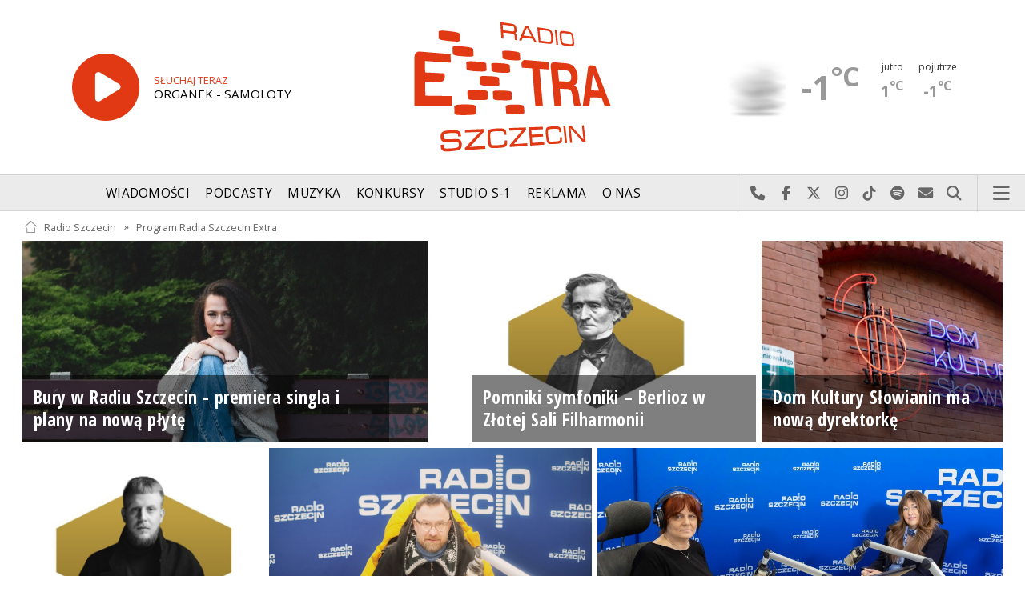

--- FILE ---
content_type: text/html; charset=utf-8
request_url: https://radioszczecin.pl/354,0,zobacz_program&dtx=2023-02-07
body_size: 9557
content:
<!DOCTYPE html>
<html lang='pl'>
	<head>
		<title>Program Radia Szczecin Extra - Radio Szczecin</title>
		<meta charset='utf-8' />

		<meta name='description' content='Informacje regionalne, informacje miejskie, prognoza pogody, dobra muzyka, ciekawe audycje, świetna zabawa, konkursy, nagrody. Słuchaj przez internet lub w województwie&hellip; '>
		<meta name='author' content='Radio Szczecin'>

		<meta name='viewport' content='width=device-width, initial-scale=1' />
		<!--['if lte IE 8']><script src='assets/js/ie/html5shiv.js'></script><!['endif']-->
		<link rel='stylesheet' href='assets/css/main_20251221.css' />
		<link rel='stylesheet' href='assets/css/story_20241023.css' />
		<!--['if lte IE 9']><link rel='stylesheet' href='assets/css/ie9.css' /><!['endif']-->
		<!--['if lte IE 8']><link rel='stylesheet' href='assets/css/ie8.css' /><!['endif']-->

		<link rel='alternate' type='application/rss+xml' href='rss.php' title='Radio Szczecin' />

		<link rel='apple-touch-icon' sizes='180x180' href='assets/favicon/apple-touch-icon.png'>
		<link rel='icon' type='image/png' sizes='32x32' href='assets/favicon/favicon-32x32.png'>
		<link rel='icon' type='image/png' sizes='16x16' href='assets/favicon/favicon-16x16.png'>
		<link rel='manifest' href='assets/favicon/site.webmanifest'>
		<link rel='mask-icon' href='assets/favicon/safari-pinned-tab.svg' color='#005ba6'>
		<link rel='shortcut icon' href='assets/favicon/favicon.ico'>
		<meta name='msapplication-TileColor' content='#005ba6'>
		<meta name='msapplication-config' content='assets/favicon/browserconfig.xml'>
		<meta name='theme-color' content='#005ba6'>

		<link rel='stylesheet' href='assets/css/pub_20240830.css' />
		
		<style>
			
		a:hover {color:#E03914;}
		a:hover:before {color:#E03914;}
		.onairplayopen .ico {color:#E03914 !important;}
		.calendlnr a {color:#E03914;}
		.pubsoonshow a:hover .txt {color:#E03914;}
		.slider .slick-prev:hover, .slider .slick-next:hover {background-color:#E03914;}
	
		#toponair .area.pls-354 .ico .fa-play-circle {color:#E03914 !important;}
		#toponair .area.pls-354 .txt .lab {color:#E03914 !important;}
		#toponair .area.pls-354 .txt .who {color:#E03914 !important;}

		#header a.ico span {color:#E03914 !important;}
		
	.slider.audycjeaud {overflow:visible;}
		
	.slider.audycjeaud .slick-prev.slick-arrow {top:-0.1em; left:auto !important; right:50px;}
	.slider.audycjeaud .slick-next.slick-arrow {top:-0.1em; right:0;}
	
	.audsliderarea {background-image;none !important;}
	#audslider .elem .top span.tim {background-color:#E03914;}
	#audslider .elem .bot .whoava .ico .fa {color:#E03914;}
	
	.whoava .img {background-color:#E03914; background-image: url(assets/css/images/logo_square_multi_extra.png);}
	.pubmore .ico.fa-arrow-circle-right {color:#E03914 !important;}
	.pubmore a:hover .txt {color:#E03914 !important;}
	
		</style>
		
	</head>

	<body id='topsite' class=' pub-354'>
		<span id='pull_to_refresh'></span>
		
		<!-- logo header -->
		<div class='wrapper' id='topperwrapper'>
			<section id='topper'>
				<div id='toponair' data-program='2'>
					
				<span class='area pls-354'>
					<a class='ico onairplayopen' href='player.php?program=2' title='Słuchaj Radia Szczecin Extra'>
						<span class='fa fa-play-circle'></span>
					</a>
					<a class='txt onairplayopen' href='player.php?program=2' title='Poznaj program Radia Szczecin Extra'>
						<span class='lab'>SŁUCHAJ TERAZ</span>
						<span class='tit'>ORGANEK - SAMOLOTY</span>
						<span class='who'></span>
					</a>
				</span>
				
				</div>
				<div id='toplogo'>
					<a href='https://radioszczecinextra.pl' class='logo' title='Radio Szczecin Extra'><img src='assets/css/images/logo_extra.svg' alt='Radio Szczecin Extra' /></a>
					<div class='logotxt'>&nbsp;</div>
				</div>
				<div id='topweather'>
					
				<a class='now' href='13,5,pogoda-szczecin' title='Więcej informacji o pogodzie &raquo;'>
					<span class='inf'><img src='public/13/extension/pogoda/ico/wsymbol_0007_fog.png' alt='Prognoza pogody' /></span>
					<span class='inf'>-1<sup>&deg;C</sup></span>
				</a>
				<a class='after' href='13,5,pogoda' title='Więcej informacji o pogodzie &raquo;'>
					<span class='lab'>jutro</span>
					<span class='inf'>1<sup>&deg;C</sup></span>
				</a>
				<a class='after' href='13,5,pogoda' title='Więcej informacji o pogodzie &raquo;'>
					<span class='lab'>pojutrze</span>
					<span class='inf'>-1<sup>&deg;C</sup></span>
				</a>
				
				</div>
			</section>
		</div>

		<!-- main menu -->
		<header id='header'>
			<h1>
				<a class='img' href='https://radioszczecinextra.pl' title='Radio Szczecin Extra'><img src='assets/css/images/logo_extra.svg' alt='Radio Szczecin Extra' /></a>
				<a class='ico onairplayopen' href='player.php' title='Słuchaj Radia Szczecin Extra'><span class='fa fa-play-circle'></span></a>
				<a class='pog' href='13,5,pogoda-szczecin' title='Prognoza pogody'></a>
			</h1>
			<nav class='links' id='nav'>
				<ul>
			<li class='main_menu_300_201'>
				<a href='33,-1,wiadomosci'  class='' title='Wiadomości'>Wiadomości</a>
				<ul><li><a href='8,0,szczecin'  title='Szczecin'>Szczecin</a></li><li><a href='1,0,region'  title='Region'>Region</a></li><li><a href='6,0,polska-i-swiat'  title='Polska i świat'>Polska i świat</a></li><li><a href='2,0,sport'  title='Sport'>Sport</a></li><li><a href='4,0,kultura'  title='Kultura'>Kultura</a></li><li><a href='7,0,biznes'  title='Biznes'>Biznes</a></li></ul>
			</li>
			
			<li class='main_menu_300_203'>
				<a href='9,0,podcasty'  class='' title='Podcasty'>Podcasty</a>
				<ul><li><a href='9,0,podcasty'  title='Radio Szczecin'>Radio Szczecin</a></li><li><a href='354,0,audycje'  title='Radio Szczecin Extra'>Radio Szczecin Extra</a></li></ul>
			</li>
			
			<li class='main_menu_300_204'>
				<a href='20,0,muzyka'  class='' title='Muzyka'>Muzyka</a>
				
			</li>
			
			<li class='main_menu_300_205'>
				<a href='375,0,konkursy'  class='' title='Konkursy'>Konkursy</a>
				
			</li>
			
			<li class='main_menu_300_206'>
				<a href='178,0,studio-s1'  class='' title='Studio S-1'>Studio S-1</a>
				
			</li>
			
			<li class='main_menu_300_207'>
				<a href='44,0,reklama'  class='' title='Reklama'>Reklama</a>
				
			</li>
			
			<li class='main_menu_300_208'>
				<a href='15,0,o-nas'  class='' title='O nas'>O nas</a>
				<ul><li><a href='15,153,kontakt'  title='Kontakt'>Kontakt</a></li><li><a href='15,2,struktura-organizacyjna'  title='Struktura organizacyjna'>Struktura organizacyjna</a></li><li><a href='15,93,ogloszenia-przetargi'  title='Ogłoszenia, przetargi'>Ogłoszenia, przetargi</a></li><li><a href='15,1103,wybory' target='_blank' title='WYBORY'>WYBORY</a></li></ul>
			</li>
			</ul>
			</nav>
			<nav class='main'>
				<ul>
					<li class='search'>
						<a class='fa-phone' href='tel:+48510777222' title='Najlepiej po prostu do nas zadzwoń'>Najlepiej po prostu do nas zadzwoń</a>
						<a class='fa-facebook newwindow' href='https://www.facebook.com/RadioSzczecin' title='Odwiedź nas na Facebook-u'>Odwiedź nas na Facebook-u</a>
						<a class='fa-x-twitter newwindow' href='https://x.com/radio_szczecin' title='Odwiedź nas na X'>Odwiedź nas na X</a>
						<a class='fa-instagram newwindow' href='https://instagram.com/radioszczecin' title='Odwiedź nas na Instagram-ie'>Odwiedź nas na Instagram-ie</a>
						<a class='fa-tiktok newwindow' href='https://tiktok.com/@radioszczecin' title='Odwiedź nas na TikTok-u'>Odwiedź nas na TikTok-u</a>
						<a class='fa-spotify newwindow' href='https://open.spotify.com/user/3cpcrg2r3b2pwgdae5cx7owya' title='Szukaj nas na Spotify'>Szukaj nas na Spotify</a>
						<a class='fa-envelope newwindow' href='22,0,kontakt' title='Wyślij do nas wiadomość'>Wyślij do nas wiadomość</a>
						<a class='fa-search' href='#search' title='Szukaj'>Szukaj</a>
						<form id='search' method='get' action='index.php'>
							<input type='text' name='szukaj' placeholder='szukaj' />
						</form>
					</li>
					<li class='menu'>
						<a class='fa-bars' href='#menu'>Menu</a>
					</li>
				</ul>
			</nav>
		</header>

		<!-- main menu on layer -->
		<section id='menu'>
			<section>
				<form class='search' method='get' action='index.php'>
					<input type='text' name='szukaj' placeholder='szukaj' />
				</form>
			</section>
			<section id='menuicons'>
				<a class='fa-phone' href='tel:+48510777222' title='Zadzwoń teraz!'><strong> 510 777 222 </strong></a><br />
				<a class='fa-facebook newwindow' target='_blank' href='https://www.facebook.com/RadioSzczecin' title='Odwiedź nas na Facebook-u'></a>
				<a class='fa-brands fa-x-twitter newwindow' target='_blank' href='https://x.com/radio_szczecin' title='Odwiedź nas na X'></a>
				<a class='fa-instagram newwindow' target='_blank' href='https://instagram.com/radioszczecin' title='Odwiedź nas na Instagram-ie'></a>
				<a class='fa-tiktok newwindow' target='_blank' href='https://tiktok.com/@radioszczecin' title='Odwiedź nas na TikTok-u'></a>
				<a class='fa-spotify newwindow' href='https://open.spotify.com/user/3cpcrg2r3b2pwgdae5cx7owya' title='Szukaj nas na Spotify'></a>
				<a class='fa-envelope newwindow' target='_blank' href='22,0,napisz-do-nas' title='Wyślij do nas wiadomość'></a>
			</section>
			<section>
				<ul class='links'>
			<li class='main_menu_300_201'>
				<a href='33,-1,wiadomosci'  class='' title='Wiadomości'>Wiadomości</a>
				<ul><li><a href='8,0,szczecin'  title='Szczecin'>Szczecin</a></li><li><a href='1,0,region'  title='Region'>Region</a></li><li><a href='6,0,polska-i-swiat'  title='Polska i świat'>Polska i świat</a></li><li><a href='2,0,sport'  title='Sport'>Sport</a></li><li><a href='4,0,kultura'  title='Kultura'>Kultura</a></li><li><a href='7,0,biznes'  title='Biznes'>Biznes</a></li></ul>
			</li>
			
			<li class='main_menu_300_203'>
				<a href='9,0,podcasty'  class='' title='Podcasty'>Podcasty</a>
				<ul><li><a href='9,0,podcasty'  title='Radio Szczecin'>Radio Szczecin</a></li><li><a href='354,0,audycje'  title='Radio Szczecin Extra'>Radio Szczecin Extra</a></li></ul>
			</li>
			
			<li class='main_menu_300_204'>
				<a href='20,0,muzyka'  class='' title='Muzyka'>Muzyka</a>
				
			</li>
			
			<li class='main_menu_300_205'>
				<a href='375,0,konkursy'  class='' title='Konkursy'>Konkursy</a>
				
			</li>
			
			<li class='main_menu_300_206'>
				<a href='178,0,studio-s1'  class='' title='Studio S-1'>Studio S-1</a>
				
			</li>
			
			<li class='main_menu_300_207'>
				<a href='44,0,reklama'  class='' title='Reklama'>Reklama</a>
				
			</li>
			
			<li class='main_menu_300_208'>
				<a href='15,0,o-nas'  class='' title='O nas'>O nas</a>
				<ul><li><a href='15,153,kontakt'  title='Kontakt'>Kontakt</a></li><li><a href='15,2,struktura-organizacyjna'  title='Struktura organizacyjna'>Struktura organizacyjna</a></li><li><a href='15,93,ogloszenia-przetargi'  title='Ogłoszenia, przetargi'>Ogłoszenia, przetargi</a></li><li><a href='15,1103,wybory' target='_blank' title='WYBORY'>WYBORY</a></li></ul>
			</li>
			</ul>
			</section>
		</section>

		<span id='logoimg' data-logo-img='assets/css/images/logo_extra.svg'></span>
		<span id='logoimginv' data-logo-img='assets/css/images/logo_extra.svg'></span>
		
		
		
		<div class='wrapper wrapperneg'><section id='hpath'>
			<a href='index.php' title='Radio Szczecin'><img src='assets/css/images/home.png' alt='Radio Szczecin' />Radio Szczecin</a>
			 &raquo; <a href='354,0,program-radia-szczecin-extra' title='Program Radia Szczecin Extra'>Program Radia Szczecin Extra</a>
		</section></div>
		
		
	<div class='row'>
		<div class='12u'>
			
		<div class='wrapper'>
			<div class='row infobox'>
				
					<div class='5u 7u(medium) 12u(small)'>
						<div class='banner style2 orient-left content-align-left' id='banner-info-500253'>
							<div class='content'>
								<a href='4,500253,bury-w-radiu-szczecin-premiera-singla-i-plany-na' class='txt' title='Bury w Radiu Szczecin - premiera singla i plany na nową płytę'>
									<h2>Bury w Radiu Szczecin - premiera singla i plany na nową płytę</h2>
								</a>
							</div>
							<div class='image'>
								<a href='4,500253,bury-w-radiu-szczecin-premiera-singla-i-plany-na' class='txt' title='Bury w Radiu Szczecin - premiera singla i plany na nową płytę'>
									<img src='serwis_informacyjny/pliki/2026/thumb_960_0/2026-01-26_176944434510.jpg' alt='Bury w Radiu Szczecin - premiera singla i plany na nową płytę' loading='lazy' />
								</a>
							</div>
						</div>
					</div>
					
					<div class='4u 5u(medium) 12u(small)'>
						<div class='banner style2 orient-right content-align-left' id='banner-info-500157'>
							<div class='content'>
								<a href='4,500157,pomniki-symfoniki-berlioz-w-zlotej-sali-filharmo' class='txt' title='Pomniki symfoniki – Berlioz w Złotej Sali Filharmonii'>
									<h2>Pomniki symfoniki – Berlioz w Złotej Sali Filharmonii</h2>
								</a>
							</div>
							<div class='image'>
								<a href='4,500157,pomniki-symfoniki-berlioz-w-zlotej-sali-filharmo' class='txt' title='Pomniki symfoniki – Berlioz w Złotej Sali Filharmonii'>
									<img src='serwis_informacyjny/pliki/2026/thumb_960_0/2026-01-24_176926295410.jpg' alt='Pomniki symfoniki – Berlioz w Złotej Sali Filharmonii' loading='lazy' />
								</a>
							</div>
						</div>
					</div>
					
					<div class='3u 6u(medium) 12u(small)'>
						<div class='banner style2 orient-center content-align-left' id='banner-info-500108'>
							<div class='content'>
								<a href='4,500108,dom-kultury-slowianin-ma-nowa-dyrektorke' class='txt' title='Dom Kultury Słowianin ma nową dyrektorkę'>
									<h2>Dom Kultury Słowianin ma nową dyrektorkę</h2>
								</a>
							</div>
							<div class='image'>
								<a href='4,500108,dom-kultury-slowianin-ma-nowa-dyrektorke' class='txt' title='Dom Kultury Słowianin ma nową dyrektorkę'>
									<img src='../serwis_informacyjny/pliki/2025/2025-09-10_175749482410.jpg' alt='Dom Kultury Słowianin ma nową dyrektorkę' loading='lazy' />
								</a>
							</div>
						</div>
					</div>
					
					<div class='3u 6u(medium) 12u(small)'>
						<div class='banner style2 orient-center content-align-left' id='banner-info-500100'>
							<div class='content'>
								<a href='4,500100,tymoteusz-bies-zagra-liszta-w-zlotej-sali-filhar' class='txt' title='Tymoteusz Bies zagra Liszta w Złotej Sali Filharmonii'>
									<h2>Tymoteusz Bies zagra Liszta w Złotej Sali Filharmonii</h2>
								</a>
							</div>
							<div class='image'>
								<a href='4,500100,tymoteusz-bies-zagra-liszta-w-zlotej-sali-filhar' class='txt' title='Tymoteusz Bies zagra Liszta w Złotej Sali Filharmonii'>
									<img src='serwis_informacyjny/pliki/2026/thumb_960_0/2026-01-23_176916187210.jpg' alt='Tymoteusz Bies zagra Liszta w Złotej Sali Filharmonii' loading='lazy' />
								</a>
							</div>
						</div>
					</div>
					
					<div class='4u 5u(medium) 12u(small)'>
						<div class='banner style2 orient-left content-align-left' id='banner-info-499981'>
							<div class='content'>
								<a href='4,499981,kazaniecki-debiutuje-solo' class='txt' title='Kazaniecki debiutuje solo!'>
									<h2>Kazaniecki debiutuje solo!</h2>
								</a>
							</div>
							<div class='image'>
								<a href='4,499981,kazaniecki-debiutuje-solo' class='txt' title='Kazaniecki debiutuje solo!'>
									<img src='serwis_informacyjny/pliki/2026/thumb_960_0/2026-01-20_176894923610.jpg' alt='Kazaniecki debiutuje solo!' loading='lazy' />
								</a>
							</div>
						</div>
					</div>
					
					<div class='5u 7u(medium) 12u(small)'>
						<div class='banner style2 orient-right content-align-left' id='banner-info-500084'>
							<div class='content'>
								<a href='4,500084,10-lat-dzialalnosci-przelomow-chcemy-pokazywac-p' class='txt' title='10 lat działalności Przełomów. "Chcemy pokazywać pamiątki ludzi"'>
									<h2>10 lat działalności Przełomów. "Chcemy pokazywać pamiątki ludzi"</h2>
								</a>
							</div>
							<div class='image'>
								<a href='4,500084,10-lat-dzialalnosci-przelomow-chcemy-pokazywac-p' class='txt' title='10 lat działalności Przełomów. "Chcemy pokazywać pamiątki ludzi"'>
									<img src='serwis_informacyjny/pliki/2026/thumb_960_0/2026-01-23_176915324111.jpg' alt='10 lat działalności Przełomów. "Chcemy pokazywać pamiątki ludzi"' loading='lazy' />
								</a>
							</div>
						</div>
					</div>
					
			</div>
		</div>
		
		</div>
	</div>
	
		<div id='program-audycje'></div>
		<div class='wrapper wrapperneg'>
			<h2>
				<a href='354,0,audycje&go=program-audycje' title='Extra Audycje'>Extra Audycje</a>
			</h2>
			<div class='slider audycjeaud'>
				
					<div class='elem'>
						<div class='row audlist'>
							
				<div class='2u 3u(xlarge) 4u(large) 6u(medium) 12u(xsmall)'>
					<div class='banner style2 orient-center content-align-left'>
						<div class='content'>
							<a href='https://radioszczecin.pl/472,0,extra-bochen' class='newwindow' title='Extra Bochen'>
								<h2>Extra Bochen</h2>
								<span></span>
							</a>
						</div>
						<div class='image'>
							<a href='https://radioszczecin.pl/472,0,extra-bochen' class='newwindow' title='Extra Bochen'>
								<img src='public/354/template/thumb_640_0/2024-10-31_17303876741.jpg' alt='Extra Bochen' />
							</a>
						</div>
					</div>
				</div>
				
				<div class='2u 3u(xlarge) 4u(large) 6u(medium) 12u(xsmall)'>
					<div class='banner style2 orient-center content-align-left'>
						<div class='content'>
							<a href='https://radioszczecin.pl/471,0,extra-wydarzenia' class='newwindow' title='Extra Wydarzenia'>
								<h2>Extra Wydarzenia</h2>
								<span>Słuchaj dzisiaj po godz. 22:00</span>
							</a>
						</div>
						<div class='image'>
							<a href='https://radioszczecin.pl/471,0,extra-wydarzenia' class='newwindow' title='Extra Wydarzenia'>
								<img src='public/354/template/thumb_640_0/2024-10-29_17302119741.jpg' alt='Extra Wydarzenia' />
							</a>
						</div>
					</div>
				</div>
				
				<div class='2u 3u(xlarge) 4u(large) 6u(medium) 12u(xsmall)'>
					<div class='banner style2 orient-center content-align-left'>
						<div class='content'>
							<a href='438,0,extra-przeglad-tygodnia' class='newwindow' title='Extra Przegląd Tygodnia'>
								<h2>Extra Przegląd Tygodnia</h2>
								<span></span>
							</a>
						</div>
						<div class='image'>
							<a href='438,0,extra-przeglad-tygodnia' class='newwindow' title='Extra Przegląd Tygodnia'>
								<img src='public/354/template/thumb_640_0/2022-09-19_16635859151.jpg' alt='Extra Przegląd Tygodnia' />
							</a>
						</div>
					</div>
				</div>
				
				<div class='2u 3u(xlarge) 4u(large) 6u(medium) 12u(xsmall)'>
					<div class='banner style2 orient-center content-align-left'>
						<div class='content'>
							<a href='437,0,extra-kultura' class='newwindow' title='Extra Kultura'>
								<h2>Extra Kultura</h2>
								<span></span>
							</a>
						</div>
						<div class='image'>
							<a href='437,0,extra-kultura' class='newwindow' title='Extra Kultura'>
								<img src='public/354/template/thumb_640_0/2022-09-19_16635858041.jpg' alt='Extra Kultura' />
							</a>
						</div>
					</div>
				</div>
				
				<div class='2u 3u(xlarge) 4u(large) 6u(medium) 12u(xsmall)'>
					<div class='banner style2 orient-center content-align-left'>
						<div class='content'>
							<a href='https://radioszczecin.pl/473,0,extra-giermasz' class='newwindow' title='Extra Giermasz'>
								<h2>Extra Giermasz</h2>
								<span></span>
							</a>
						</div>
						<div class='image'>
							<a href='https://radioszczecin.pl/473,0,extra-giermasz' class='newwindow' title='Extra Giermasz'>
								<img src='public/354/template/thumb_640_0/2024-11-03_17306232351.jpg' alt='Extra Giermasz' />
							</a>
						</div>
					</div>
				</div>
				
				<div class='2u 3u(xlarge) 4u(large) 6u(medium) 12u(xsmall)'>
					<div class='banner style2 orient-center content-align-left'>
						<div class='content'>
							<a href='https://radioszczecin.pl/474,0,extra-filmy' class='newwindow' title='Extra Filmy'>
								<h2>Extra Filmy</h2>
								<span></span>
							</a>
						</div>
						<div class='image'>
							<a href='https://radioszczecin.pl/474,0,extra-filmy' class='newwindow' title='Extra Filmy'>
								<img src='public/354/template/thumb_640_0/2024-11-05_17308382401.jpg' alt='Extra Filmy' />
							</a>
						</div>
					</div>
				</div>
				
				<div class='2u 3u(xlarge) 4u(large) 6u(medium) 12u(xsmall)'>
					<div class='banner style2 orient-center content-align-left'>
						<div class='content'>
							<a href='https://radioszczecin.pl/475,0,extra-miqrokosmos' class='newwindow' title='Extra Miqrokosmos'>
								<h2>Extra Miqrokosmos</h2>
								<span>Słuchaj w piątek po godz. 20:00</span>
							</a>
						</div>
						<div class='image'>
							<a href='https://radioszczecin.pl/475,0,extra-miqrokosmos' class='newwindow' title='Extra Miqrokosmos'>
								<img src='public/354/template/thumb_640_0/2024-11-05_17308393481.jpg' alt='Extra Miqrokosmos' />
							</a>
						</div>
					</div>
				</div>
				
				<div class='2u 3u(xlarge) 4u(large) 6u(medium) 12u(xsmall)'>
					<div class='banner style2 orient-center content-align-left'>
						<div class='content'>
							<a href='https://radioszczecin.pl/207' class='newwindow' title='WuDoo'>
								<h2>WuDoo</h2>
								<span></span>
							</a>
						</div>
						<div class='image'>
							<a href='https://radioszczecin.pl/207' class='newwindow' title='WuDoo'>
								<img src='public/354/template/thumb_640_0/2023-01-30_16751114661.jpg' alt='WuDoo' />
							</a>
						</div>
					</div>
				</div>
				
						</div>
					</div>
					
			</div>
		</div>
		
	<div class='row'>
		<div class='12u'>
			
				<div class='audsliderarea' style='background-image:url(assets/css/images/bgaud_extra.jpg)'>
					<div class='wrapper wrapperneg'>
						<h2><a href='354' title='Nasze audycje &raquo;'>Najbliższe audycje w Radiu Szczecin Extra</a></h2>
					</div>
					<div class='row'>
						<div class='12u'>
							<div id='audsliderout'>
								<div id='audslider' class='slider'>
									
		<div class='elem'>
			<div class='top'>
				<span class='tit'><h3></h3></span>
			</div>
			<div class='mid'>
				<div class='txt'>Zobacz pełen program Radia Szczecin Extra na najbliższe dni. Możesz także cofnąć datę w kalendarzu i sprawdzić, jakie audycje były tego dnia na antenie. W scenariuszach audycji znajdziesz listę wszystkich uworów jakie wtedy graliśmy!</div>
			</div>
			<div class='bot'>
				<a class='whoava' href='354,0,audycje&go=rowprogram' title='Program Radia Szczecin Extra'>
					<span class='ico'><span class='fa fa-calendar'></span></span>
					<span class='txt'>&nbsp;</span>
				</a>
			</div>
		</div>
		
				<div class='elem'>
					<div class='top'>
						<span class='tim'>06:00</span>
						<span class='tit'><h3>EXTRA PORANEK</h3></span>
					</div>
					<div class='mid'>
						<div class='txt' title='Każdego ranka wprowadzamy dobry nastrój na cały dzień. Bez informacji o polityce, pieniądzach czy wypadkach. Tylko i wyłącznie wasze ulubione hity.'>Każdego ranka wprowadzamy dobry nastrój na cały dzień. Bez informacji o polityce, pieniądzach czy wypadkach. Tylko i wyłącznie wasze ulubione hity.</div>
					</div>
					<div class='bot'>
						
					<a class='whoava onairplayopen' href='player.php?program=2' title='Słuchaj Radia Szczecin Extra'>
						<span class='ico'><span class='fa fa-play-circle'></span></span>
						<span class='txt'>SŁUCHAJ TERAZ</span>
					</a>
					
							<a class='whoava newwindow' href='15,974,redakcja-radio-szczecin-extra' title='EXTRA PORANEK &raquo;'>
								<span class='img' style='background-image:url(public/15/thumb_320_0/15_172725816210.jpg)'></span>
								<span class='txt'>EXTRA PORANEK</span>
							</a>
							
					</div>
				</div>
				
				<div class='elem'>
					<div class='top'>
						<span class='tim'>09:00</span>
						<span class='tit'><h3>EXTRA DZIEŃ</h3></span>
					</div>
					<div class='mid'>
						<div class='txt' title='Do dobrej muzyki co pół godziny dodajemy zwięzłe zapowiedzi najciekawszych wydarzeń kulturalnych w naszym regionie, dzięki czemu jesteśmy najbardziej coolturalną rozgłośnią w regionie.'>Do dobrej muzyki co pół godziny dodajemy zwięzłe zapowiedzi najciekawszych wydarzeń kulturalnych w naszym regionie, dzięki czemu jesteśmy najbardziej coolturalną rozgłośnią w regionie.</div>
					</div>
					<div class='bot'>
						
							<a class='whoava newwindow' href='15,974,redakcja-radio-szczecin-extra' title='EXTRA DZIEŃ &raquo;'>
								<span class='img' style='background-image:url(public/15/thumb_320_0/15_172725814110.jpg)'></span>
								<span class='txt'>EXTRA DZIEŃ</span>
							</a>
							
							<a class='whoava newwindow' href='15,1126,anna-palamar' title='Anna Pałamar &raquo;'>
								<span class='img' style='background-image:url(public/15/thumb_320_0/15_173073233910.jpg)'></span>
								<span class='txt'>Anna Pałamar</span>
							</a>
							
					</div>
				</div>
				
				<div class='elem'>
					<div class='top'>
						<span class='tim'>12:00</span>
						<span class='tit'><h3>EXTRA DZIEŃ</h3></span>
					</div>
					<div class='mid'>
						<div class='txt' title='Na wesoło i bez pośpiechu przedstawiamy wybrane informacje, które warto poznać - oczywiście w rytmie dobrej muzyki.'>Na wesoło i bez pośpiechu przedstawiamy wybrane informacje, które warto poznać - oczywiście w rytmie dobrej muzyki.</div>
					</div>
					<div class='bot'>
						
							<a class='whoava newwindow' href='15,974,redakcja-radio-szczecin-extra' title='EXTRA DZIEŃ &raquo;'>
								<span class='img' style='background-image:url(public/15/thumb_320_0/15_172725814110.jpg)'></span>
								<span class='txt'>EXTRA DZIEŃ</span>
							</a>
							
							<a class='whoava newwindow' href='15,1124,anna-lukaszek' title='Anna Łukaszek &raquo;'>
								<span class='img' style='background-image:url(public/15/thumb_320_0/15_173073218510.jpg)'></span>
								<span class='txt'>Anna Łukaszek</span>
							</a>
							
					</div>
				</div>
				
				<div class='elem'>
					<div class='top'>
						<span class='tim'>13:00</span>
						<span class='tit'><h3>EXTRA DZIEŃ</h3></span>
					</div>
					<div class='mid'>
						<div class='txt' title='Do dobrej muzyki co pół godziny dodajemy zwięzłe zapowiedzi najciekawszych wydarzeń kulturalnych w naszym regionie, dzięki czemu jesteśmy najbardziej coolturalną rozgłośnią w regionie.'>Do dobrej muzyki co pół godziny dodajemy zwięzłe zapowiedzi najciekawszych wydarzeń kulturalnych w naszym regionie, dzięki czemu jesteśmy najbardziej coolturalną rozgłośnią w regionie.</div>
					</div>
					<div class='bot'>
						
							<a class='whoava newwindow' href='15,974,redakcja-radio-szczecin-extra' title='EXTRA DZIEŃ &raquo;'>
								<span class='img' style='background-image:url(public/15/thumb_320_0/15_172725814110.jpg)'></span>
								<span class='txt'>EXTRA DZIEŃ</span>
							</a>
							
							<a class='whoava newwindow' href='15,1126,anna-palamar' title='Anna Pałamar &raquo;'>
								<span class='img' style='background-image:url(public/15/thumb_320_0/15_173073233910.jpg)'></span>
								<span class='txt'>Anna Pałamar</span>
							</a>
							
					</div>
				</div>
				
				<div class='elem'>
					<div class='top'>
						<span class='tim'>18:00</span>
						<span class='tit'><h3>EXTRA WIECZÓR</h3></span>
					</div>
					<div class='mid'>
						<div class='txt' title='Na wesoło i bez pośpiechu przedstawiamy wybrane informacje, które warto poznać - oczywiście w rytmie dobrej muzyki.'>Na wesoło i bez pośpiechu przedstawiamy wybrane informacje, które warto poznać - oczywiście w rytmie dobrej muzyki.</div>
					</div>
					<div class='bot'>
						
							<a class='whoava newwindow' href='15,974,redakcja-radio-szczecin-extra' title='EXTRA WIECZÓR &raquo;'>
								<span class='img' style='background-image:url(public/15/thumb_320_0/15_172725793310.jpg)'></span>
								<span class='txt'>EXTRA WIECZÓR</span>
							</a>
							
					</div>
				</div>
				
				<div class='elem'>
					<div class='top'>
						<span class='tim'>20:00</span>
						<span class='tit'><h3>EXTRA HITY - BEZ GADANIA</h3></span>
					</div>
					<div class='mid'>
						<div class='txt' title='Specjalnie dla was największe przeboje bez żadnego gadania dla złapania oddechu po całym dniu wrażeń.'>Specjalnie dla was największe przeboje bez żadnego gadania dla złapania oddechu po całym dniu wrażeń.</div>
					</div>
					<div class='bot'>
						
							<a class='whoava newwindow' href='15,974,redakcja-radio-szczecin-extra' title='EXTRA HITY - BEZ GADANIA &raquo;'>
								<span class='img' style='background-image:url(public/15/thumb_320_0/15_172725800710.jpg)'></span>
								<span class='txt'>EXTRA HITY - BEZ GADANIA</span>
							</a>
							
					</div>
				</div>
				
				<div class='elem'>
					<div class='top'>
						<span class='tim'>22:00</span>
						<span class='tit'><h3><a class='newwindow' href='471,0,extra-wydarzenia' title='Więcej na stronie audycji'>EXTRA WYDARZENIA</a></h3></span>
					</div>
					<div class='mid'>
						<div class='txt' title='Na luzie opowiadamy o najciekawszych wydarzeniach w regionie.'><a class='newwindow' href='471,0,a-classnewwindow-href4710extra-wydarzenia-titlew'>Na luzie opowiadamy o najciekawszych wydarzeniach w regionie.</a></div>
					</div>
					<div class='bot'>
						
							<a class='whoava newwindow' href='15,974,redakcja-radio-szczecin-extra' title='EXTRA WYDARZENIA &raquo;'>
								<span class='img' style='background-image:url(public/15/thumb_320_0/15_172725803910.jpg)'></span>
								<span class='txt'>EXTRA WYDARZENIA</span>
							</a>
							
							<a class='whoava newwindow' href='15,1124,anna-lukaszek' title='Anna Łukaszek &raquo;'>
								<span class='img' style='background-image:url(public/15/thumb_320_0/15_173073218510.jpg)'></span>
								<span class='txt'>Anna Łukaszek</span>
							</a>
							
					</div>
				</div>
				
				<div class='elem'>
					<div class='top'>
						<span class='tim'>23:00</span>
						<span class='tit'><h3>EXTRA NOC</h3></span>
					</div>
					<div class='mid'>
						<div class='txt' title='Uniwersalna muzyka nocnych marków, przy której każda czynność będzie jeszcze przyjemniejsza.'>Uniwersalna muzyka nocnych marków, przy której każda czynność będzie jeszcze przyjemniejsza.</div>
					</div>
					<div class='bot'>
						
							<a class='whoava newwindow' href='15,974,redakcja-radio-szczecin-extra' title='EXTRA NOC &raquo;'>
								<span class='img' style='background-image:url(public/15/thumb_320_0/15_172725812010.jpg)'></span>
								<span class='txt'>EXTRA NOC</span>
							</a>
							
					</div>
				</div>
				
				<div class='elem'>
					<div class='top'>
						<span class='tim'>22:00</span>
						<span class='tit'><h3>EXTRA WUDOO</h3></span>
					</div>
					<div class='mid'>
						<div class='txt' title='To stała baza społeczności hip-hop’owej, ale jest tu także miejsce dla R’n’B czy DanceHall’u.'>To stała baza społeczności hip-hop’owej, ale jest tu także miejsce dla R’n’B czy DanceHall’u.</div>
					</div>
					<div class='bot'>
						
							<a class='whoava newwindow' href='15,231,joanna-tyszkiewicz' title='Joanna Tyszkiewicz &raquo;'>
								<span class='img' style='background-image:url(public/15/thumb_320_0/15_151023924310.jpg)'></span>
								<span class='txt'>Joanna Tyszkiewicz</span>
							</a>
							
					</div>
				</div>
				
				<div class='elem'>
					<div class='top'>
						<span class='tim'>00:00</span>
						<span class='tit'><h3>EXTRA NOC</h3></span>
					</div>
					<div class='mid'>
						<div class='txt' title='Uniwersalna muzyka nocnych marków, przy której każda czynność będzie jeszcze przyjemniejsza.'>Uniwersalna muzyka nocnych marków, przy której każda czynność będzie jeszcze przyjemniejsza.</div>
					</div>
					<div class='bot'>
						
							<a class='whoava newwindow' href='15,974,redakcja-radio-szczecin-extra' title='EXTRA NOC &raquo;'>
								<span class='img' style='background-image:url(public/15/thumb_320_0/15_172725812010.jpg)'></span>
								<span class='txt'>EXTRA NOC</span>
							</a>
							
					</div>
				</div>
				
					<div class='elem'>
						<div class='top'>
							<span class='tim'>06:00</span>
							<span class='tit'><h3></h3></span>
						</div>
						<div class='mid'>
							<div class='txt'>Zobacz pełen program Radia Szczecin Extra na najbliższe dni. Możesz także cofnąć datę w kalendarzu i sprawdzić, jakie audycje były tego dnia na antenie. W scenariuszach audycji znajdziesz listę wszystkich uworów jakie wtedy graliśmy!</div>
						</div>
						<div class='bot'>
							<a class='whoava' href='354,0,audycje&go=rowprogram' title='Program Radia Szczecin Extra'>
								<span class='ico'><span class='fa fa-calendar'></span></span>
								<span class='txt'>&nbsp;</span>
							</a>
						</div>
					</div>
				
								</div>
							</div>
						</div>
					</div>
				</div>
				
		</div>
	</div>
	
	<div class='wrapper wrapperneg'>
		<div class='row' id='rowprogram'>
			<div class='9u 12u(large)'>
				<div class='post pub'>
					<header>
						<div class='title'>
							<h2><a class='day' data-date='2026-01-27' href='354,0,zobacz_program'>Program Radia Szczecin Extra</a></h2>
						</div>
					</header>	
					<div id='programdzien'>
						
		<div class='calendlnr'>
			<a class='day' data-date='2023-02-06' href='354,0,zobacz_program&amp;dtx=2023-02-06' title='Poprzedni dzień'><i class='fa fa-chevron-left'></i></a><a class='day' data-date='2026-01-27' href='354,0,zobacz_program'>7 lutego 2023 roku</a><a class='day' data-date='2023-02-08' href='354,0,zobacz_program&amp;dtx=2023-02-08' title='Następny dzień'><i class='fa fa-chevron-right'></i></a>
		</div>
		<p>
			
		</p>
		
					</div>
				</div>
			</div>

			<div class='3u 12u(large)'>
				<div class='sidebar'>
					<div class='calend'>
						<div class='calname'>
		<a class='calmonthprev fa fa-chevron-circle-left' href='354,0,program-dnia&dtx=2023-01' data-link='action.php?action=sidecal&val=2023-01&tryb=ramo&skrypt=MzU0LDAscHJvZ3JhbS1kbmlhJmR0eD0=&filtr=' title='&laquo; styczeń'></a>
		<a class='calmonth' href='354,0,program-dnia&dtx=2023-02'>luty 2023</a>
		<a class='calmonthnext fa fa-chevron-circle-right' href='354,0,program-dnia&dtx=2023-03' data-link='action.php?action=sidecal&val=2023-03&tryb=ramo&skrypt=MzU0LDAscHJvZ3JhbS1kbmlhJmR0eD0=&filtr=' title='marzec &raquo;'></a>
		</div>
		<span class='day    w1' title='30 stycznia'><span class='nm'>poniedziałek</span><span class='nr'>30</span></span><span class='day    w2' title='31 stycznia'><span class='nm'>wtorek</span><span class='nr'>31</span></span><span class='day daymonth   w3' title='01 lutego'><span class='nm'>środa</span><span class='nr'>01</span></span><span class='day daymonth   w4' title='02 lutego'><span class='nm'>czwartek</span><span class='nr'>02</span></span><span class='day daymonth   w5' title='03 lutego'><span class='nm'>piątek</span><span class='nr'>03</span></span><span class='day daymonth   w6' title='04 lutego'><span class='nm'>sobota</span><span class='nr'>04</span></span><span class='day daymonth   w0' title='05 lutego'><span class='nm'>niedziela</span><span class='nr'>05</span></span><span class='day daymonth   w1' title='06 lutego'><span class='nm'>poniedziałek</span><span class='nr'>06</span></span><span class='day daymonth   w2' title='07 lutego'><span class='nm'>wtorek</span><span class='nr'>07</span></span><span class='day daymonth   w3' title='08 lutego'><span class='nm'>środa</span><span class='nr'>08</span></span><span class='day daymonth   w4' title='09 lutego'><span class='nm'>czwartek</span><span class='nr'>09</span></span><span class='day daymonth   w5' title='10 lutego'><span class='nm'>piątek</span><span class='nr'>10</span></span><span class='day daymonth   w6' title='11 lutego'><span class='nm'>sobota</span><span class='nr'>11</span></span><span class='day daymonth   w0' title='12 lutego'><span class='nm'>niedziela</span><span class='nr'>12</span></span><span class='day daymonth   w1' title='13 lutego'><span class='nm'>poniedziałek</span><span class='nr'>13</span></span><span class='day daymonth   w2' title='14 lutego'><span class='nm'>wtorek</span><span class='nr'>14</span></span><span class='day daymonth   w3' title='15 lutego'><span class='nm'>środa</span><span class='nr'>15</span></span><span class='day daymonth   w4' title='16 lutego'><span class='nm'>czwartek</span><span class='nr'>16</span></span><span class='day daymonth   w5' title='17 lutego'><span class='nm'>piątek</span><span class='nr'>17</span></span><span class='day daymonth   w6' title='18 lutego'><span class='nm'>sobota</span><span class='nr'>18</span></span><span class='day daymonth   w0' title='19 lutego'><span class='nm'>niedziela</span><span class='nr'>19</span></span><span class='day daymonth   w1' title='20 lutego'><span class='nm'>poniedziałek</span><span class='nr'>20</span></span><span class='day daymonth   w2' title='21 lutego'><span class='nm'>wtorek</span><span class='nr'>21</span></span><span class='day daymonth   w3' title='22 lutego'><span class='nm'>środa</span><span class='nr'>22</span></span><span class='day daymonth   w4' title='23 lutego'><span class='nm'>czwartek</span><span class='nr'>23</span></span><span class='day daymonth   w5' title='24 lutego'><span class='nm'>piątek</span><span class='nr'>24</span></span><span class='day daymonth   w6' title='25 lutego'><span class='nm'>sobota</span><span class='nr'>25</span></span><span class='day daymonth   w0' title='26 lutego'><span class='nm'>niedziela</span><span class='nr'>26</span></span><span class='day daymonth   w1' title='27 lutego'><span class='nm'>poniedziałek</span><span class='nr'>27</span></span><span class='day daymonth   w2' title='28 lutego'><span class='nm'>wtorek</span><span class='nr'>28</span></span><span class='day    w3' title='01 marca'><span class='nm'>środa</span><span class='nr'>01</span></span><span class='day    w4' title='02 marca'><span class='nm'>czwartek</span><span class='nr'>02</span></span><span class='day    w5' title='03 marca'><span class='nm'>piątek</span><span class='nr'>03</span></span><span class='day    w6' title='04 marca'><span class='nm'>sobota</span><span class='nr'>04</span></span><span class='day    w0' title='05 marca'><span class='nm'>niedziela</span><span class='nr'>05</span></span>
					</div>
					<h3 style='padding-top:1em;'>Jak nas słuchać</h3>
					
			<h2></h2>
			<div class='post postzero howtolisten'>
				<a title="Słuchaj w przeglądarce" class="onairplayopen" href="player.php?program=2"><span class="ico fa fa-play-circle"></span><span class="tit">Google Chrome, Mozilla Firefox, Microsoft Edge, Safari, Opera</span><br /> Słuchaj w ulubionej przeglądarce. Poleć znajomym :) </a><a title="Słuchaj w Winampie" href="online2.m3u" class="mainpage"><span class="ico fa fa-play-circle-o"></span><span class="tit">Winamp</span><br /> Słuchaj w MP3 (stereo, 128 kb/s, 44.1kHz) lub w AAC+ (stereo, 128 kb/s, 44.1kHz) </a><a title="Słuchaj w urządzeniach mobilnych" href="https://play.google.com/store/apps/details?id=com.radioextra" class="newwindow"><span class="ico fa fa-android"></span><span class="tit">Telefon lub tablet z Androidem</span><br /> Pobierz aplikację Radia Szczecin Extra <br /> z Google Play </a><a title="Słuchaj w urządzeniach mobilnych" href="https://apps.apple.com/pl/app/radio-szczecin-extra/id1136218514" class="newwindow"><span class="ico fa fa-apple"></span><span class="tit">iPad, iPhone, iPod</span><br /> Pobierz aplikację Radia Szczecin <br /> z AppStore </a> <div><span class="ico fa fa-tasks"></span><span class="tit">Odbiornik DAB+</span><br /> Słuchaj w zachodniej części województwa zachodniopomorskiego - kanał 11A<br /> </div>
			</div>
			
				</div>
			</div>
		</div>
	</div>
	

		<div id='footer'>
			
		<div id='footertop'>
			<div class='wrapper'>
				<div class='wrapperneg'>
					<a title="Zadzwoń do studia: 510 777 666" href="tel:+48510777666"><span class="fa fa-phone"></span> Zadzwoń do studia: 510 777 666</a><a title="Czujny non stop: 510 777 222" href="tel:+48510777222"><span class="fa fa-phone"></span> Czujny non stop: 510 777 222</a><a title="Wyślij do nas wiadomość" href="22,0,kontakt"><span class="fa fa-envelope-o"></span> Wyślij do nas wiadomość</a><a title="Prognoza pogody" href="13,0,pogoda" class="newwindow"><span class="fa fa-sun-o"></span> Prognoza pogody</a><a title="radioszczecin.pl" href="https://radioszczecin.pl"><span class="fa fa-home"></span> radioszczecin.pl</a><a title="radioszczecinextra.pl" href="https://radioszczecinextra.pl" class="newwindow"><span class="fa fa-home"></span> radioszczecinextra.pl</a><a title="radioszczecin.tv" href="10,0,radioszczecin-tv" class="newwindow"><span class="fa fa-video-camera"></span> radioszczecin.tv</a><a title="radioszczecin.pl/bip" href="https://radioszczecin.pl/bip" class="newwindow"><span class="fa fa-info-circle"></span>Biuletyn Informacji Publicznej</a><a title="Posłuchaj teraz" href="18,0,posluchaj-teraz" class="newwindow listenlaterlink"><span class="fa fa-star-o"></span> Posłuchaj teraz</a><a title="Otwórz konto" href="11,0,logowanie" class="newwindow"><span class="fa fa-sign-in"></span> Logowanie</a>
					<a class='help fontsizesel' href='#fontsizelarge' title='Wybór wielkości czcionki'><span class='fa fa-font font-big'></span> DUŻA CZCIONKA</a>
					<a class='help contrasttoggle' href='#contrasthigh' title='Wybór kontrastu'><span class='fa fa-adjust'></span> DUŻY KONTRAST</a>
				</div>
			</div>
		</div>
		
		<div id='footermid' >
			<div class='wrapper'>
				<div class='wrapperneg'>
					<a class="newwindow" href="https://facebook.com/RadioSzczecin" title="Szukaj nas na Facebook"><span class="fa fa-facebook"></span></a><a class="newwindow" href="https://x.com/radio_szczecin" title="Szukaj nas na X"><span class="fa fa-x-twitter"></span></a><a class="newwindow" href="https://instagram.com/radioszczecin" title="Szukaj nas na Instagram"><span class="fa fa-instagram"></span></a><a class="newwindow" href="https://tiktok.com/@radioszczecin" title="Szukaj nas na TikTok"><span class="fa fa-tiktok"></span></a><a class="newwindow" href="https://open.spotify.com/user/3cpcrg2r3b2pwgdae5cx7owya" title="Szukaj nas na Spotify"><span class="fa fa-spotify"></span></a><a class="newwindow" href="https://youtube.com/user/RadioSzczecin" title="Szukaj nas na YouTube"><span class="fa fa-youtube"></span></a><a class="newwindow" href="https://play.google.com/store/apps/details?id=com.radioszczecin" title="Pobierz na Androida"><span class="fa fa-android"></span></a><a class="newwindow" href="https://itunes.apple.com/pl/app/radioszczecin/id520474489?mt=8" title="Pobierz na iPhona lub iPada"><span class="fa fa-apple"></span></a><a class="newwindow" href="rss.php?cast=audio" title="Podcasty dla Ciebie"><span class="fa fa-microphone"></span></a><a class="newwindow" href="rss.php" title="Weź nasze RSS-y"><span class="fa fa-rss"></span></a>
				</div>
			</div>
		</div>
		
		<div id='footerbot' >
			<p class='copyright'><a id="fowner" href="https://radioszczecin.pl" title="&copy; Polskie Radio Szczecin SA. Wszystkie prawa zastrzeżone.">&copy; Polskie Radio Szczecin SA. Wszystkie prawa zastrzeżone.</a><a href="15,509,regulamin" title="Regulamin korzystania z portalu">Regulamin korzystania z portalu</a><a href="15,507,polityka-prywatnosci" title="Polityka prywatności">Polityka prywatności</a><a id="fbotbip" href="bip" title="Biuletyn Informacji Publicznej Polskiego Radia Szczecin SA.">Biuletyn Informacji Publicznej</a></p>
		</div>
		
		</div>

		
		<div class='wrapper wrapperneg'>
			<!-- bt1_4 -->
			<span class='label adv'></span>
			<div class='row'>
				<div class='3u 6u(large) 12u(small)'>
					<!-- btl -->
					<ins class='adsbygoogle'
					     style='display:block'
					     data-ad-client='ca-pub-6847035508871532'
					     data-ad-slot='6598153200'
					     data-ad-format='auto'>
					</ins>
					<script>
					(adsbygoogle = window.adsbygoogle || []).push({});
					</script>
				</div>
				<div class='3u 6u(large) 12u(small)'>
					<!-- btc -->
					<ins class='adsbygoogle'
					     style='display:block'
					     data-ad-client='ca-pub-6847035508871532'
					     data-ad-slot='2028352805'
					     data-ad-format='auto'>
					</ins>
					<script>
					(adsbygoogle = window.adsbygoogle || []).push({});
					</script>
				</div>
				<div class='3u 6u(large) 12u(small)'>
					<!-- btr -->
					<ins class='adsbygoogle'
					     style='display:block'
					     data-ad-client='ca-pub-6847035508871532'
					     data-ad-slot='1888752005'
					     data-ad-format='auto'>
					</ins>
					<script>
					(adsbygoogle = window.adsbygoogle || []).push({});
					</script>
				</div>
				<div class='3u 6u(large) 12u(small)'>
					<!-- bt4 -->
					<ins class='adsbygoogle'
					     style='display:block'
					     data-ad-client='ca-pub-6847035508871532'
					     data-ad-slot='6520163747'
					     data-ad-format='auto'>
					</ins>
					<script>
					(adsbygoogle = window.adsbygoogle || []).push({});
					</script>
				</div>
			</div>
		</div>
		

		<div id='yellowbar'></div>

		<a id='backsite' class='scrollsoft' href='#topsite' title='Powrót do początku strony'>
			<i class='fa fa-angle-double-up'></i><br />
		</a>

		<script src='assets/js/jquery.min.js'></script>
		<script src='assets/js/jquery.dropotron.min.js'></script>
		<script src='assets/js/skel.min.js'></script>
		<script src='assets/js/util.js'></script>
		<script src='assets/js/func_20250509.js'></script>
		<!--['if lte IE 8']><script src='assets/js/ie/respond.min.js'></script><!['endif']-->
		<script src='assets/js/main_20231125.js'></script>

		<script src='assets/js/jquery.scrollgress.min.js'></script>
		<script src='assets/js/jquery.scrollto.js'></script>
		<script src='assets/js/jquery.cookie.js'></script>
		<script src='assets/js/yellowbar.min.js'></script>

		<link rel='stylesheet' href='assets/js/slick/slick.css' type='text/css' media='screen' property='stylesheet' />
		<link rel='stylesheet' href='assets/js/slick/slick-theme.css' type='text/css' media='screen' property='stylesheet' />
		<script type='text/javascript' src='assets/js/slick/slick.min.js'></script>

		<link rel='stylesheet' href='assets/js/fancybox/jquery.fancybox.css' type='text/css' media='screen' property='stylesheet' />
		<script type='text/javascript' src='assets/js/fancybox/jquery.fancybox.js'></script>

		
		<!-- Google tag (gtag.js) -->
		<script async src="https://www.googletagmanager.com/gtag/js?id=G-W85CNH2LWC"></script>
		<script>
		  window.dataLayer = window.dataLayer || [];
		  function gtag(){dataLayer.push(arguments);}
		  gtag('js', new Date());
		  gtag('config', 'G-W85CNH2LWC');
		</script>
		
		<script async src="https://www.googletagmanager.com/gtag/js?id=G-PD00XTNS24"></script>
		
		
			<script async src='https://pagead2.googlesyndication.com/pagead/js/adsbygoogle.js?client=ca-pub-6847035508871532' crossorigin='anonymous'></script>
			

		<script type='text/javascript'>
		<!-- <!['CDATA['
		
	function toponairloop() {
		$.ajax({url: 'action.php?action=toponair&n=1&program='+$('#toponair').attr('data-program'), success:function(data) {
				$('#toponair .area').fadeOut( function(){
					$('#toponair').html(data);
					$('#toponair .area').fadeIn();
					});
			  	}
			});
		setTimeout(function(){toponairloop();},29000);
		}
	setTimeout(function(){toponairloop();},29000);
	
		$('body').removeClass('fontsizelarge');
		$.cookie('fontsize','', {expires:1000});
		
		$('body').removeClass('contrasthigh');
		$.cookie('contrast','', {expires:1000});
		
	$('.audycjeaud').slick({
		infinite:true, dots:true, arrows:true, autoplay:false, touchThreshold:10, adaptiveHeight:true, lazyLoad:'ondemand',
		});
	
	$('#audslider').slick({
		autoplay:false, touchThreshold:10, infinite:false, slidesToShow:3, slidesToScroll:1,
		responsive: [
			{breakpoint:1280, settings:{slidesToShow:2}},
			{breakpoint:736, settings:{slidesToShow:1}}
			]
		});
	$('#audslider').slick('slickGoTo', '1');
	
	$(document).on('click','.atytul', function(){
		var el = $(this);
		var elm = $(this).parent('.audycja');
		
		var elmstate = elm.hasClass('active');
		$('#programdzien .audycja').removeClass('active');
		$('#programdzien .audycja .toggle').removeClass('fa-caret-up').addClass('fa-caret-down');
		
		if (elmstate){
			elm.children('.ainfo').slideUp();
			} else {
			$('#programdzien .audycja').each(function(){
				if ( $(this) != elm) { $(this).children('.ainfo').slideUp();}
				});
			if ( elm.children('.ainfo').html() == '') {
				$( elm.children('.ainfo')).load('index.php?idp=354&idpi=354&action=ainfo&id='+ el.attr('name'), function() {
					fancyboxinit();
					elm.children('.ainfo').slideDown( function(){
						$.scrollTo(el,700,{offset:{top:-44}});
						});
					});
				} else {
				elm.children('.ainfo').slideDown(function(){
					$.scrollTo(el,700,{offset:{top:-44}});
					});
				}
			
			elm.addClass('active');
			el.children('.toggle').removeClass('fa-caret-down').addClass('fa-caret-up');
			}
			
		return false;
		});
	
	$(document).on('click','a.day', function(){
		$.ajax({url:'index.php?idp=354&action=programday&dtx='+ $(this).attr('data-date'), success:function(data) {
			$('#programdzien').slideUp(function(){
				$('#programdzien').html(data);
				$('#programdzien').slideDown( function(){
						$.scrollTo('#programdzien',700,{offset:{top:-100}});
					});
				});
			}});

		return false;
		});
	
	$('#topweather').animate({opacity:1},200);
	
		fancyboxinit();
		
		// ']']> -->
		</script>

	</body>
</html>


--- FILE ---
content_type: text/html; charset=utf-8
request_url: https://www.google.com/recaptcha/api2/aframe
body_size: 270
content:
<!DOCTYPE HTML><html><head><meta http-equiv="content-type" content="text/html; charset=UTF-8"></head><body><script nonce="CUZ4MZ0pvRmB68AwHwgj6Q">/** Anti-fraud and anti-abuse applications only. See google.com/recaptcha */ try{var clients={'sodar':'https://pagead2.googlesyndication.com/pagead/sodar?'};window.addEventListener("message",function(a){try{if(a.source===window.parent){var b=JSON.parse(a.data);var c=clients[b['id']];if(c){var d=document.createElement('img');d.src=c+b['params']+'&rc='+(localStorage.getItem("rc::a")?sessionStorage.getItem("rc::b"):"");window.document.body.appendChild(d);sessionStorage.setItem("rc::e",parseInt(sessionStorage.getItem("rc::e")||0)+1);localStorage.setItem("rc::h",'1769491551841');}}}catch(b){}});window.parent.postMessage("_grecaptcha_ready", "*");}catch(b){}</script></body></html>

--- FILE ---
content_type: image/svg+xml
request_url: https://radioszczecin.pl/assets/css/images/logo_extra.svg
body_size: 8289
content:
<?xml version="1.0" encoding="UTF-8" standalone="no"?>
<svg xmlns:dc="http://purl.org/dc/elements/1.1/" xmlns:cc="http://creativecommons.org/ns#" xmlns:rdf="http://www.w3.org/1999/02/22-rdf-syntax-ns#" xmlns:svg="http://www.w3.org/2000/svg" xmlns="http://www.w3.org/2000/svg" xmlns:sodipodi="http://sodipodi.sourceforge.net/DTD/sodipodi-0.dtd" xmlns:inkscape="http://www.inkscape.org/namespaces/inkscape" version="1.1" id="svg2" xml:space="preserve" width="462.66666" height="334.66666" viewBox="0 0 462.66666 334.66666" sodipodi:docname="radio_szczecin_extra_biale.eps">
  <metadata id="metadata8"></metadata>
  <defs id="defs6"></defs>
  <g id="g10" inkscape:groupmode="layer" inkscape:label="ink_ext_XXXXXX" transform="matrix(1.3333333,0,0,-1.3333333,0,334.66667)">
    <g id="g12" transform="scale(0.1)">
      <path d="m 2758.14,493.559 c 0.87,0.043 1.44,0.086 2.02,0.136 -7.63,68.485 -15.49,136.493 -23.03,204.032 8.88,0.347 17.75,0.703 26.91,0.898 8.87,-78.703 18.1,-158.352 27.38,-238.164 -13.88,-0.961 -27.76,-1.934 -41.65,-2.891 -57.75,65.383 -115.74,131.614 -174.26,198.059 -0.57,-0.027 -1.44,-0.059 -1.72,-0.078 7.34,-69.16 14.72,-138.817 22.14,-208.789 -9.54,-0.664 -19.08,-1.332 -28.63,-2.008 -8.78,82.285 -17.25,164.41 -25.64,245.711 14.02,0.555 28.33,0.961 42.36,1.515 58.18,-66.562 116.4,-132.601 174.12,-198.421 z M 869.504,1830.12 v 0 c 9.418,7 20.516,11.88 34.719,12.34 20.172,2.06 62.289,0.19 116.237,-4.92 53.68,-5.06 94.26,-10.86 113.84,-16.45 14.03,-3.14 24.63,-9.99 33.94,-18.39 1.43,-33.06 2.85,-66.31 4.28,-99.94 v 0 0 c -8.54,-6.91 -18.87,-9.91 -32.56,-10.78 -19.7,-2.34 -60.39,-1.01 -114.35,3.22 -54.239,4.26 -96.684,9.37 -117.426,15.02 -14.364,3.25 -25.739,8.02 -35.547,16.8 v 0 c -1.047,34.56 -2.086,68.93 -3.133,103.1 z m 24.543,-853.253 v 0 c 9.703,8.477 21.144,14.781 36.07,16.969 21.082,4.152 64.539,6.374 120.753,6.274 55.37,-0.09 97.81,-2.329 118,-6.481 14.49,-2.262 25.72,-8.316 35.32,-16.649 1.52,-35.91 3.04,-72.003 4.57,-108.292 v 0 0 c -9.09,-8.52 -19.73,-12.704 -34.08,-17.145 -20.09,-2.453 -62.36,-5.125 -118.32,-5.941 -56.524,-0.825 -100.606,0.527 -121.962,2.492 -15.156,4.051 -26.894,8.168 -37.304,16.633 v 0 c -0.828,37.515 -1.938,75.019 -3.047,112.14 z M 667.508,2055.46 v 0 c 9.129,6.77 20.461,11.29 35.648,11.57 20.594,1.43 64.313,-1.55 120.297,-7.94 55.438,-6.52 97.336,-13.42 117.274,-19.39 14.457,-3.79 25.48,-10.65 34.933,-19.22 0.891,-33.17 2.067,-66.53 3.238,-99.89 v 0 0 c -8.535,-6.87 -19.359,-9.67 -34.007,-11.92 -19.895,0.01 -61.649,2.36 -117.661,8.03 -56.285,5.51 -100.304,11.8 -121.371,16.05 -15.359,5.5 -26.894,10.64 -36.566,19.6 v 0 c -0.504,34.31 -1.285,68.81 -1.785,103.11 z m 400.172,-443.93 v 0 c 8.59,7.48 19.25,10.6 33.53,11.36 19.2,2.52 59.7,1.67 112.41,-2.09 51.88,-3.72 91.42,-8.47 110.34,-13.65 13.6,-2.78 23.98,-7.37 32.59,-15.75 1.95,-33.14 3.63,-66.47 5.31,-99.8 v 0 0 c -8,-7.19 -18.01,-12.42 -31.52,-13.76 -18.43,-2.78 -58.03,-2.4 -110.48,0.49 -52.71,2.92 -93.57,7.13 -113.38,12.17 -14.49,2.87 -25.77,9.59 -34.88,18.14 v 0 c -1.31,34.23 -2.62,68.66 -3.92,102.89 z m 15.87,-418.66 v 0 c 8.72,8.09 19.47,13.82 34.27,15.61 19.56,1.5 60.69,2.52 114.23,1.19 52.98,-1.33 93.42,-4.45 112.28,-6.91 13.82,-2.34 24.44,-8.53 33.47,-16.88 1.73,-34.45 3.47,-69.09 5.49,-103.9 v 0 0 c -8.12,-7.77 -18.29,-13.85 -32.02,-15.63 -18.71,-4.01 -59.29,-3.6 -112.56,-3.13 -53.82,0.48 -95.54,0.9 -115.4,5.41 -14.99,2 -26.45,8.41 -35.72,16.94 v 0 c -1.34,35.76 -2.7,71.53 -4.04,107.3 z m 177.64,202.88 v 0 c 8.33,7.55 18.47,11.04 32.22,14.18 19.13,0.84 57.97,0.96 109.43,-1.52 49.78,-2.43 88.25,-6.36 106.42,-9 13.26,-4.43 23.46,-8.7 31.92,-16.89 1.93,-33.23 3.87,-66.45 6.08,-99.67 v 0 0 c -7.73,-7.42 -17.22,-12.97 -30.27,-14.42 -17.98,-3.5 -56.2,-4.05 -106.54,-2.43 -51.73,1.85 -91.24,5.03 -110.41,9.71 -14.05,2.48 -24.9,8.81 -34.14,16.98 v 0 c -1.57,34.29 -3.14,68.77 -4.71,103.06 z m 579.88,345.2 v 0 c -7.86,7.68 -17.25,13.94 -29.41,16.63 -16.93,5.21 -51.55,10.31 -97.56,14.69 -46.28,4.21 -82.05,5.86 -98.83,3.82 -12.5,-0.66 -21.52,-5.24 -28.81,-11.79 1.97,-31.69 3.93,-63.37 6.17,-95.42 v 0 0 c 8.1,-7.84 17.92,-12.36 30.69,-15.31 17.54,-4.91 53.71,-9.6 99.97,-13.26 46.25,-3.65 81.11,-4.68 97.4,-2.4 11.99,0.84 20.84,3.84 27.53,10.3 v 0 c -2.3,31.09 -4.86,62 -7.15,92.74 z M 1695.4,1567.79 v 0 c -8.43,8.04 -17.75,12.41 -30.54,15.06 -17.6,4.79 -54.13,9.44 -101.88,12.87 -48.57,3.48 -85.73,4.2 -103.77,1.75 -13.16,-0.77 -22.92,-3.97 -30.86,-10.99 1.77,-33.05 3.82,-66.1 5.6,-98.97 v 0 0 c 8.93,-8.22 19.19,-14.46 32.6,-17.37 18.49,-4.82 56.31,-8.6 104.86,-11.32 48,-2.85 84.54,-3.13 102.09,-0.28 12.36,1.13 21.2,6.38 28.54,13.29 v 0 c -2.13,31.87 -4.52,64.09 -6.64,95.96 z m 26.87,-390.08 v 0 c -8.59,8.04 -18.17,13.97 -31.17,16.22 -18.04,2.36 -55.15,5.33 -103.64,6.56 -49.05,1.25 -87.07,0.24 -105.49,-1.2 -13.36,-1.75 -23.19,-7.25 -31.24,-15.02 1.82,-34.34 3.94,-68.7 5.77,-103.04 v 0 0 c 9.09,-8.01 19.51,-14.16 33.12,-16.27 18.8,-4.33 57.12,-4.73 106.45,-5.18 49.03,-0.46 86.23,-0.85 103.76,3.01 12.86,1.71 21.54,7.57 29.27,15.21 v 0 c -2.46,33.29 -4.66,66.59 -6.83,99.71 z m 177.14,-200.601 v 0 c -8.12,7.528 -17.8,13.309 -30.37,15.227 -17.47,3.848 -53.19,5.922 -100.65,6.039 -47.46,0.117 -84.35,-1.73 -101.94,-5.547 -12.89,-2.019 -22.19,-7.824 -29.69,-15.637 2.09,-34.222 4.19,-68.628 6.29,-103.214 v 0 0 c 8.65,-7.829 18.8,-11.645 32.08,-15.399 18,-1.848 55.32,-3.16 103.04,-2.504 47.72,0.672 83.4,3.071 100.6,5.313 12.25,4.086 21.09,8.105 28.25,15.785 v 0 c -2.73,33.367 -5.17,66.738 -7.61,99.937 z m -1580.355,0.188 v 712.073 c -0.016,22.24 7.156,40.94 22.418,55.31 15.183,14.3 33.691,20.54 55.738,18.78 l 443.719,-34.71 c 1.14,-41.52 2.34,-83.19 3.476,-124.7 l -372.84,24.07 1.461,-165.21 c 94.145,-4.52 188.293,-9.16 282.43,-13.73 0.606,-16.89 0.781,-33.61 1.203,-50.26 0.555,-22.09 -5.98,-40.56 -20.242,-55.49 -14.23,-14.91 -31.699,-22.23 -52.426,-21.51 -69.926,2.44 -139.847,4.97 -209.773,7.25 l 2.07,-202.42 381.543,-5.4 3.961,-144.276 z m 1746.125,-0.352 -45.77,544.805 -150.38,10.14 c -1.31,15.61 -2.39,31.56 -3.68,47.35 -1.55,18.94 2.74,34.62 12.8,46.99 9.92,12.24 22.6,17.82 38.29,16.55 l 338.39,-27.33 10.62,-110.21 -139.61,9.3 47.83,-537.595 z m 276.36,0 c -18.79,190.535 -37.15,381.115 -55.73,571.675 -1.75,17.97 1.72,32.99 10.31,44.68 8.73,11.9 20.34,17.14 34.37,15.99 60.53,-4.94 119.97,-9.67 178.83,-14.49 49.53,-4.05 87.4,-20.74 113.91,-50.17 27.48,-30.52 44.32,-73.61 50.67,-128.92 4.29,-37.25 1.33,-67.68 -7.46,-91.8 -8.3,-22.77 -22.43,-39.37 -44.15,-49.23 21.36,-10.14 36.92,-25.04 46.96,-44.11 9.55,-18.14 18.04,-48.34 24.63,-91.23 6.11,-39.84 8.85,-81.66 18.1,-120.82 5.06,-21.407 11.7,-35.532 20.2,-41.575 h -103.33 c -5.72,12.11 -9.67,25.185 -12.17,38.535 -6.73,35.91 -10.41,71.75 -15.83,107.85 -5.45,36.29 -13.18,62.94 -24.75,78.21 -10.69,14.09 -29.71,20.61 -54.87,21.45 l -103.5,3.39 25.3,-249.435 z m 64.89,359.225 c 38.42,-1.78 76.56,-3.78 114.14,-5.47 24.22,-1.07 41.31,4.72 51.44,17.2 10.02,12.37 13.67,32.3 10.74,59.24 -2.92,26.97 -11.42,46.72 -23.87,60.9 -12.46,14.18 -28.96,22.8 -50.52,24.28 l -118.57,8.03 z m 490.13,112.79 -27.75,-245.96 117.25,-3.77 z m -33.98,116.91 c 22.83,-1.76 45.11,-3.65 67.4,-5.53 L 3153.7,976.945 h -88.77 l -43.23,122.275 -164.18,3.09 -12.38,-125.365 H 2749 l 77.19,553.695 c 3.61,25.21 16.29,36.95 36.39,35.23 z M 2468.96,687.754 c 9.45,0.387 19.18,0.773 28.91,1.148 8.25,-81.918 16.84,-164.496 25.19,-247.226 -9.54,-0.676 -19.38,-1.363 -29.21,-2.043 -8.24,83.203 -16.74,166.07 -24.89,248.121 z M 2283.33,464.078 c 20.44,-1.351 41.82,-0.121 62.03,1.211 10.69,0.707 21.05,1.723 31.69,2.914 7.75,1.016 16.7,1.602 24.37,3.613 4.56,0.965 10.49,2.864 14.28,5.954 2.7,2.335 4.16,5.601 4.93,9.828 1.17,6.582 -0.68,27.468 -1.34,34.945 -0.08,0.992 -0.19,2.148 -0.28,3.148 9.8,0.571 19.31,1.129 29.1,1.707 0.11,-1.324 0.25,-2.484 0.32,-3.636 0.73,-14.071 2.36,-32.59 1.28,-46.469 -1.29,-21.035 -10.99,-32.855 -25.66,-38.059 -20.05,-6.734 -46.96,-8.457 -67.5,-9.906 -17.92,-1.262 -35.89,-2.328 -53.91,-2.437 -11.05,-0.059 -22.99,0.269 -34.19,2.222 -14.47,2.727 -26.51,11.617 -34.01,29.375 -9.33,22.789 -13.38,63.164 -15.59,87.965 -2.4,26.824 -5.15,61.996 -2,87.707 2.96,24.477 15.48,36.91 33.81,41.039 24.51,5.723 52.53,7.086 78,8.008 21.18,0.766 48.66,1.922 70.11,-3.723 7.33,-1.711 14.27,-5.414 20.28,-11.476 5.69,-5.91 9.77,-12.871 11.99,-21.567 3.68,-12.128 5.09,-30.343 6.74,-42.851 0.16,-1.215 0.5,-2.317 0.59,-3.309 -9.19,-0.461 -18.67,-0.922 -27.86,-1.379 -0.1,1.161 -0.13,2.164 -0.29,3.149 -0.46,2.82 -0.79,5.625 -1.03,8.445 -0.58,6.625 -1.91,17.356 -4.65,23.27 -2.25,4.855 -5.85,7.558 -9.75,9.226 -14.4,6.699 -49.06,5.18 -64.25,4.516 -18.34,-0.801 -37.53,-1.82 -55.67,-4.992 -5.67,-1.09 -18.11,-3.676 -22.31,-8.789 -3.95,-4.414 -5.07,-15.504 -5.4,-22.321 -0.75,-15.664 0.55,-33.957 1.99,-50.019 1.18,-13.035 2.69,-26.371 4.31,-39.535 1.44,-10.625 2.95,-22.278 5.25,-33.028 1.41,-6.707 3.75,-14.215 8.17,-18.519 4.42,-4.625 11.19,-5.719 16.45,-6.227 z m -277.22,169.688 c 1.91,-23.84 3.81,-47.328 5.72,-71.164 54.33,2.847 108.65,5.519 162.69,8.32 0.92,-12.121 2.12,-24.234 3.03,-36.18 -53.82,-2.867 -108.23,-5.941 -162.91,-9.027 2.15,-27.145 4.3,-54.465 6.45,-81.602 57.18,3.774 114.05,7.352 170.65,11.063 1.22,-12.106 2.16,-24.379 3.1,-36.488 -67.09,-4.704 -135.05,-9.477 -204.16,-14.309 -6.8,88.73 -13.57,177.285 -20.29,264.793 68.12,2.539 135.38,5.035 201.78,7.5 1.21,-11.934 2.12,-23.871 3.32,-35.809 -56.17,-2.461 -112.63,-4.769 -169.38,-7.097 z M 1756.02,426.672 c 64.96,4.281 129.07,8.504 192.59,12.672 0.82,-12.629 1.64,-25.09 2.74,-37.727 -83.28,-5.844 -168.01,-11.785 -254.77,-17.847 -0.51,9.57 -1.31,19.324 -1.84,29.074 61.98,73.301 122.78,145.16 182.11,215.414 -61.34,-2.524 -123.82,-5.102 -187.46,-7.903 -0.96,12.821 -1.65,25.45 -2.62,38.254 82.14,2.903 162.85,5.938 241.84,8.914 0.98,-10.535 1.66,-21.062 2.34,-31.421 -57.24,-68.45 -115.37,-138.071 -174.93,-209.43 z M 1432.6,371.227 c -17.8,2.699 -32.4,12.554 -40.15,32.257 -10.28,25.196 -13.27,70.2 -14.63,97.297 -1.5,29.715 -2.76,68.809 2.41,97.324 4.92,27.165 20.99,40.915 42.87,45.532 30.97,6.449 64.72,8.258 95.63,9.386 26.04,0.95 59.54,2.192 85.07,-3.914 8.69,-1.652 16.65,-5.886 23.88,-12.699 6.64,-6.281 11.63,-14.062 14.14,-23.597 3.56,-13.309 4.9,-33.438 5.61,-47.215 0.07,-1.453 0.13,-2.543 0.48,-3.805 -11.2,-0.563 -22.69,-1.145 -33.6,-1.699 -0.35,1.261 -0.33,2.363 -0.47,3.625 -0.36,3.109 -0.61,6.195 -0.76,9.289 -0.37,7.281 -1.54,19.105 -4.45,25.715 -2.28,5.195 -6.74,8.277 -11.15,10.09 -17.3,7.464 -59.72,5.414 -78.06,4.601 -22.07,-0.973 -45.56,-2.187 -67.79,-5.758 -6.85,-1.054 -22.51,-4.176 -28.31,-9.84 -4.96,-5.074 -6.45,-17.265 -7.58,-24.769 -1.85,-17.445 -1.17,-37.574 -0.27,-55.434 0.74,-14.527 2.09,-29.183 3.55,-43.66 1.37,-11.875 2.21,-24.879 4.14,-36.711 1.48,-7.379 3.85,-15.816 8.97,-20.519 5.42,-4.871 13.89,-6.364 20.54,-6.68 24.97,-1.332 50.39,0.168 75.22,1.797 13.29,0.867 26.27,2.019 38.94,3.488 9.51,1.098 20.18,1.883 29.91,4.16 5.46,1.094 12.3,3.196 17.05,6.805 3.35,2.586 5.78,6.023 6.69,10.832 1.66,7.242 0.54,30.383 0.38,38.59 -0.01,1.094 -0.12,2.371 -0.18,3.461 11.82,0.687 23.34,1.387 35.44,2.09 -0.22,-1.289 -0.12,-2.735 -0.08,-4.012 0.53,-15.418 1.29,-35.949 -0.52,-51.367 -2.85,-23.324 -15.52,-36.582 -33.79,-42.418 -24,-7.547 -56.68,-9.656 -82.42,-11.461 -21.98,-1.539 -43.69,-2.867 -65.72,-3.121 -13.04,-0.157 -27.55,0.109 -40.99,2.34 z m -313.88,13.875 c 75.37,4.769 149.87,9.668 223.21,14.488 0.52,-13.516 1.05,-27.031 1.86,-40.547 -96.3,-6.742 -194.62,-13.621 -294.97,-20.656 -0.27,10.457 -0.56,20.718 -0.85,31.367 73.75,79.301 146.55,156.969 217.81,232.859 -71.08,-3.148 -143.32,-6.14 -216.4,-9.175 -0.38,13.546 -0.75,27.277 -1.41,41.015 94.73,3.602 188.03,7.125 279.04,10.567 0.72,-11.454 1.16,-22.719 1.88,-33.989 C 1260.34,537.32 1190,462.086 1118.72,385.102 Z M 699.176,416.52 c 14.117,0.855 28.531,1.707 42.648,2.363 0.02,-1.203 0.051,-2.606 0.063,-3.805 0.031,-1.789 0.101,-4.187 0.383,-5.965 0.031,-0.199 0.003,-0.398 0.003,-0.398 0.008,-0.203 0.008,-0.203 0.008,-0.203 0.133,-8.188 0.965,-24.344 3.688,-32.16 2.109,-5.27 6.496,-8.372 11.148,-10.274 16.301,-6.519 80.113,-1.711 98.008,-0.515 25.707,1.695 59.781,3.949 84.469,12.05 17.219,5.446 21.742,21.989 21.285,41.133 -0.191,8.012 -1.035,19.121 -4.379,26.356 -2.738,5.718 -7.129,8.793 -12.078,10.664 -8.422,2.855 -18.234,3.07 -26.586,2.789 -38.609,-0.625 -78.32,-3.703 -116.895,-5.903 -18.136,-1.035 -38.601,-0.804 -55.679,4.008 -13.309,3.664 -24.938,10.219 -33.735,21.367 -11.726,14.618 -14.918,36.95 -15.195,56.203 -0.336,23.075 4.199,46.766 20.598,61.918 7.066,6.704 14.722,11.625 23.261,15.176 10.532,4.426 23.379,6.949 34.516,8.797 28.273,4.719 56.582,6.852 84.633,7.969 22.609,0.898 47.519,1.301 69.664,-2.317 13.512,-2.203 28.238,-6.687 39.355,-16.183 7.61,-6.317 13.539,-14.258 16.95,-24.254 4.039,-12.102 5.375,-28.996 6.218,-41.836 0.086,-1.359 0.071,-2.723 0.098,-3.895 -13.777,-0.675 -27.848,-1.359 -41.637,-2.046 -0.019,1.371 -0.05,2.543 -0.082,3.91 -0.031,1.367 -0.078,3.125 -0.109,4.496 -0.156,6.648 -1.055,20.316 -4.352,26.226 -5.074,8.188 -16.918,11.586 -24.707,13.2 -19.293,3.664 -42.511,2.839 -62.008,1.98 -24.644,-1.078 -52.156,-2.094 -77.3,-7.582 -10.008,-1.84 -26.004,-5.957 -33.614,-14.488 -6.199,-7.078 -7.144,-19.516 -6.996,-28.903 0.118,-7.582 0.891,-19.753 4.446,-26.371 2.964,-5.636 9.632,-8.675 15.41,-10.179 18.793,-5.594 50.992,-3.883 70.258,-3.063 29.039,1.145 57.789,2.664 86.824,4.012 13.801,0.738 31.078,0.469 44.137,-3.91 10.738,-3.535 19.82,-9.875 26.98,-19.633 10.449,-14.426 13.985,-34.496 14.595,-52.777 0.58,-17.5 -1.37,-37.114 -8.782,-53.004 -9.368,-18.789 -27.379,-28.227 -44.911,-33.571 -14.386,-4.519 -30.25,-6.871 -45.269,-8.836 -23.676,-3.109 -47.68,-5.132 -71.387,-6.793 -21.691,-1.523 -45.695,-3.21 -67.433,-1.75 -12.176,0.954 -25.235,3.04 -36.036,8.918 -9.636,5.528 -18.425,13.161 -23.218,24.684 -5.387,12.5 -6.297,30.699 -6.715,44.938 -0.137,4.425 -0.426,9.031 -0.489,13.445 -0.015,1.398 -0.039,2.609 -0.054,4.012 z M 2514.07,2056.25 c 18.04,-2.56 39.28,-5.25 57.45,-11.57 8.55,-2.97 18.64,-7.97 26,-17.12 3.98,-4.93 6.98,-10.49 9.51,-16.6 2.96,-7.58 4.73,-16.57 6.4,-24.42 3.38,-16.36 5.6,-33 7.5,-49.17 2.15,-18.35 4.56,-39.11 3.84,-57 0.05,-10.14 -1.38,-21.72 -5.98,-28.67 -5.07,-7.73 -13.91,-10.33 -22.12,-11.29 -15.66,-1.84 -35.24,0.41 -51.83,2.35 -13.05,1.54 -26.14,3.28 -39.79,5.28 -9.55,1.4 -19.62,2.7 -29.25,4.89 -6.6,1.55 -13.82,3.78 -20.38,7.57 -5.15,3.16 -9.89,7.71 -14.21,13.33 -7.03,8.66 -10.78,19.55 -13.71,30.31 -4.55,19.02 -6.66,41.95 -8.62,60.64 -2.21,21.16 -5.28,51.38 -2.37,70.69 3.03,17.85 13.17,25.54 27.68,26.53 21.65,1.25 48.06,-2.65 69.88,-5.75 z m -168.81,23.27 c 8.62,-1.22 17.24,-2.47 26.13,-3.72 7.34,-71.26 15,-143.03 22.43,-215.11 -8.69,1.16 -17.67,2.15 -26.37,3.13 -7.35,72.34 -14.92,144.19 -22.19,215.7 z M 2113.17,1892.9 c -6.79,74.58 -13.54,148.64 -20.26,222.37 40.67,-5.78 81.07,-11.52 121.2,-17.2 16.69,-2.36 38.5,-5.28 55.31,-11.91 13.5,-5.15 24.26,-15.3 32.56,-30.46 4.82,-8.95 7.95,-19.81 10.19,-29.69 3.34,-15.88 5.32,-33.04 6.92,-49.04 1.97,-19.93 3.69,-42.93 0.85,-61.66 -3.51,-23.4 -14.38,-36.85 -34.1,-38.87 -14.94,-1.6 -33.14,0.57 -48.66,2.35 -41.05,4.72 -82.13,9.41 -124.01,14.11 z m -85.4,55.88 c -47.76,5.81 -96.34,11.55 -145.19,17.49 -5.98,-15 -12.24,-30.02 -18.52,-44.9 -11.42,1.29 -22.84,2.72 -33.99,3.99 30.45,72.47 60.43,143.91 89.67,214.41 13.74,-1.95 27.74,-3.93 42.01,-5.92 40.88,-79.35 82.29,-158.59 123.41,-237.64 -10.6,1.19 -21.21,2.38 -32.09,3.59 -8.53,16.2 -17.05,32.76 -25.3,48.98 z m -254.95,83.55 c 4.47,-2.67 8.72,-6.17 12.77,-10.67 4.12,-5.59 7.21,-12.09 8.74,-19.1 2.64,-11.64 3.89,-26.97 4.65,-38.6 1.03,-11.98 1.79,-23.61 2.81,-35.41 -10.61,1.16 -20.94,2.32 -31,3.46 -0.53,8.31 -1.31,16.62 -1.83,24.93 -0.77,12.21 -1.63,25.97 -4.02,38.15 -2.42,12.94 -8.85,21.25 -19.84,24.89 -4.11,1.21 -8.2,2.25 -12.28,2.92 -12.76,1.92 -25.49,3.5 -38.23,5.25 -31.16,3.83 -62.32,7.65 -93.75,11.53 1.89,-29.57 4.05,-59.16 5.96,-88.93 -10.89,1.22 -21.48,2.43 -32.09,3.8 -5.05,79.3 -10.33,158.06 -15.31,236.28 42.01,-5.95 83.49,-11.87 124.69,-17.69 13.75,-2.1 26.96,-4.32 40.46,-6.75 7.29,-1.21 15.12,-2.68 22.2,-4.91 15.77,-4.47 28.39,-14.13 36.71,-31.33 6.18,-12.86 8.25,-28.51 9.38,-41.88 0.61,-9.52 1.32,-20.4 0.31,-29.7 -0.67,-6.2 -2.17,-12.27 -5.64,-16.55 -3.72,-4.95 -8.88,-7.97 -14.69,-9.69 z m 732.76,-4.6 c -15.37,2.1 -33.43,4.6 -48.47,3.47 -3.69,-0.45 -8.92,-1.35 -11.26,-4.5 -2.37,-3.04 -3.51,-8.65 -3.74,-13.42 -0.71,-15.07 1.35,-33.7 3.08,-49.76 1.73,-16.03 3.36,-33.69 6.58,-50.09 1.09,-5.41 3.43,-15.43 7.11,-20.18 2.19,-3.16 5.34,-5.1 8.43,-6.58 5.35,-2.4 12.46,-3.87 17.94,-5 16.16,-3.13 31.97,-5.41 47.44,-7.28 17.39,-2.1 38.02,-4.59 54.44,-2.73 7.94,0.95 11.88,6.77 12.11,17.09 0.36,16.4 -1.46,34.47 -3.42,51.33 -2.01,17.3 -4.19,38.9 -8.47,56.38 -2.8,11.18 -9.54,16.79 -17.8,19.49 -6.88,2.34 -13.71,3.9 -20.48,5.14 -14.37,2.8 -29.19,4.67 -43.49,6.64 z m -366.97,-106.62 c 31.78,-3.68 63.28,-7.53 94.52,-11.18 9.77,-1.13 20.39,-2.71 30.37,-3.03 4.06,-0.48 8.32,0.01 12.27,0.86 8.72,1.6 13.74,8.54 16.05,18.74 3.43,15.28 1.62,38.19 0.08,55.22 -1.78,16.87 -5.87,50.05 -16.29,65.18 -2.75,3.97 -5.96,7.06 -9.9,9.37 -5.33,3.01 -11.36,4.83 -17.07,6.26 -10.08,2.56 -21.64,3.65 -31.88,5.07 -31.02,4.26 -61.76,8.51 -92.78,12.77 4.86,-52.86 9.74,-106.06 14.63,-159.26 z m -127.88,61.24 c -21.02,40.71 -42.24,81.56 -63.39,122.29 -2.43,0.32 -4.58,0.64 -6.74,0.93 -15.33,-35.92 -30.44,-72.23 -45.6,-108.87 38.76,-4.92 77.52,-9.66 115.73,-14.35 z m -411.98,90.51 c 31.39,-4 62.24,-8.13 93.35,-12.08 15.43,-1.94 33.06,-4.9 48.1,-5.05 5.37,0.03 10.95,0.89 15.34,3.84 7.46,4.97 6.82,23.63 5.94,33.36 -0.57,9.19 -2.63,24.68 -10.01,31.48 -4.82,4.52 -12.46,6.94 -17.63,8.36 -14.94,3.83 -32.18,5.83 -47.28,7.91 -31.02,4.26 -62.03,8.51 -93.32,12.81 2.02,-26.88 3.77,-53.75 5.51,-80.63" style="fill:#e03914;fill-opacity:1;fill-rule:evenodd;stroke:none" id="path14"></path>
    </g>
  </g>
</svg>
